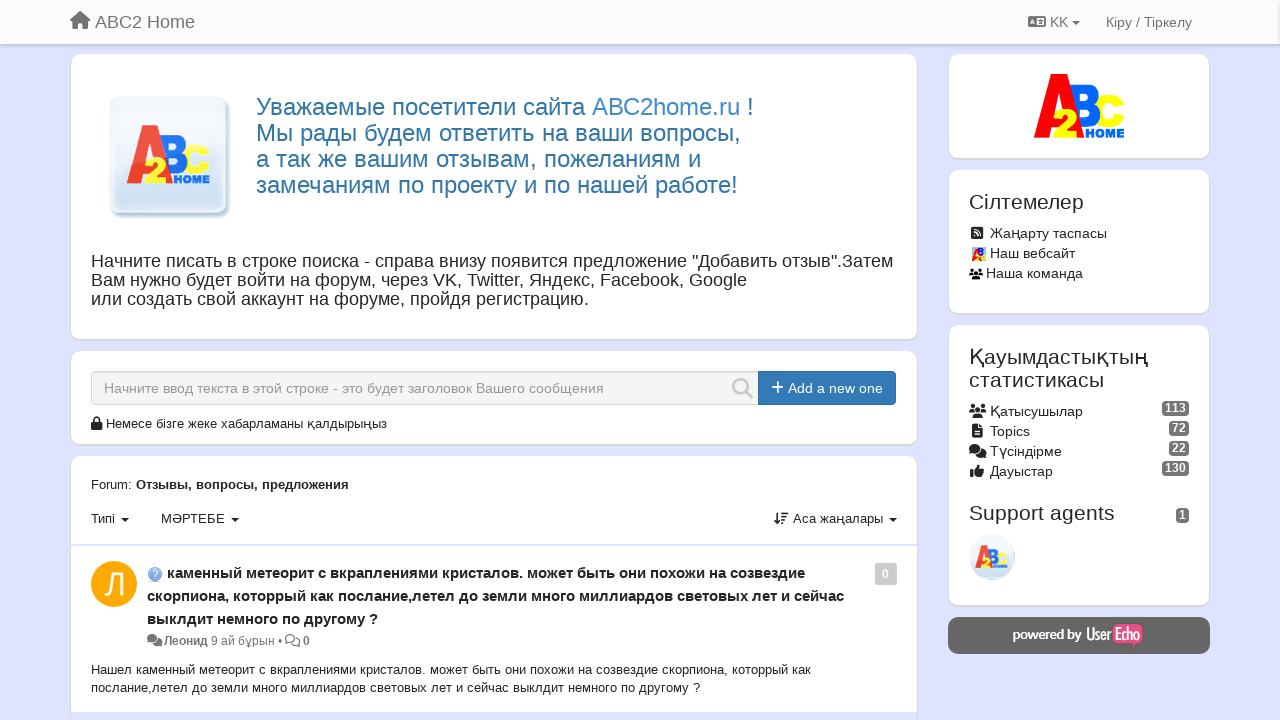

--- FILE ---
content_type: text/html; charset=utf-8
request_url: https://abc2home.userecho.com/communities/1-otzyivyi-voprosyi-predlozheniya?lang=kk
body_size: 17084
content:
<!DOCTYPE html>
<html lang="kk" dir="ltr">
  <head>
    <meta charset="utf-8">
    <meta http-equiv="X-UA-Compatible" content="IE=edge">

    
    <meta name="viewport" content="width=device-width, initial-scale=1.0" />    

    <meta name="description" content="
  
">
    <meta name="author" content="">
    <meta name="apple-mobile-web-app-capable" content="yes">

    <title>
  Отзывы, вопросы, предложения / ABC2 Home
</title>
    
  
  <meta name="title" content="Отзывы, вопросы, предложения / ABC2 Home" />
  


    

    

    
    <link rel="apple-touch-icon" href="https://abc2home.userecho.com/s/attachments/1114/0/0/project_logo_2RyBqek.png">
    

    


<script>
var initqueue = [];
var interface_mode = '';
var _uls_ls=(new Date()).getTime();
if (typeof __subfolder == 'undefined') var __subfolder='';

var _ue_globals=[];
_ue_globals['is_staff'] = false;
_ue_globals['lang_code'] = 'kk';
_ue_globals['lang_direction'] = 'ltr';
_ue_globals['datepicker_lang_code'] = 'kk';
_ue_globals['max_image_upload_size'] = 5242880;
_ue_globals['max_file_upload_size'] = 20971520;



_ue_globals['redactor_file_upload'] = false;

_ue_globals['redactor_ueactions'] = false;
_ue_globals['redactor_ue_ai'] = false;





function _checkYT(img){
	if(img.naturalHeight <= 90){
		var path = img.src;
		var altpath = path.replace('/maxresdefault.webp','/hqdefault.jpg').replace('/vi_webp/','/vi/');
		if (altpath != path){
			img.src = altpath;
		}
	}
}
</script>





    
    
    

    
    

    <link rel="stylesheet" href="/s/compress/css/output.cde6be6cd88e.css" type="text/css">

    

    <!-- HTML5 shim and Respond.js IE8 support of HTML5 elements and media queries -->
    <!--[if lt IE 9]>
      <script src="https://oss.maxcdn.com/libs/html5shiv/3.7.0/html5shiv.js"></script>
      <script src="https://oss.maxcdn.com/libs/respond.js/1.4.2/respond.min.js"></script>
    <![endif]-->

    



<style>

body {




}

/* Dashboard background color */



body {background-color: #DEE3FF;}

.module.module-topiclist .module-body {
  background-color: #DEE3FF;
}

/* Modules background color */
.panel {
background-color: #ffffff;
}

.ue_project_item {
background-color: #ffffff;
}

.module .module-body {
background-color: #ffffff;
}

.ue-content {
background-color: #ffffff;
}

.modal-content {
background-color: #ffffff;
}

.module-nav {
background-color: #ffffff;
}

.module-search .results-pane, .result-info {
background-color: #ffffff;
}

.module-topiclist .topic-item {
    background-color: #ffffff;
}

.module-topiclist .top-section {
    background-color: #ffffff;
    }

.module-topiclist .bottom-section {
    background-color: #ffffff;
    }

.navbar-nav .open .dropdown-menu {
    background-color: #ffffff;
}

.popover-title {
background-color: #f5f5f5;
}

.module-topiclist .tabbed ul.nav-pills, .module-topiclist .tabbed ul#tabs li.active a{
    background-color: #ffffff;
    color:#262626;
}


.dropdown-menu>li>a:hover, .btn-canned-response-dropdown .dropdown-menu>li>div.topic-item:hover {
 background-color: #ffffff;
}

/* Modules border color */

.panel-default {
border-color: #d8d8d8;
}

.ue-content table td {
border-color: #d8d8d8;
}

.ue-content table thead td {
    border-bottom: 3px solid #d8d8d8 !important;
}

.ue-content a.i_item_file:before{
    color: rgba(38,38,38,0.5) !important;
}

.module .module-body {
	border-color: #d8d8d8
}

.module {
    border-color: #d8d8d8
}

.form-control {
	border-color: #d8d8d8
}

.redactor-layer {
border-color: #d8d8d8
}

.admin-post-features {
border-bottom: 1px solid #d8d8d8;
}

.modal-header {
border-bottom: 1px solid #d8d8d8;
}

.modal-footer {
border-top: 1px solid #d8d8d8;
}

/*
.topic-solution {
border-color: #d8d8d8;
}
*/

/* Modules lighter color */



.bs-callout-info {
background-color: #f5f5f5;
}


.module-team h3 {
border-bottom: solid 1px #f5f5f5;
}

.comment-private {
background-color: #f5f5f5;
}

.comment-private .ue-content {
background-color: #f5f5f5;
}


.popover-content {
background-color: #ffffff;
}

.ue_project_item > div:first-child {
background-color: #f5f5f5;
}


.table-striped>tbody>tr:nth-child(odd)>td, .table-striped>tbody>tr:nth-child(odd)>th {
background-color: #f5f5f5;
}

.module .module-body .well {
background-color: #f5f5f5;
border-color:#d8d8d8;
}

.pagination>li>a, .pagination>li>span {
background-color: #f5f5f5;
border-color:#d8d8d8;
color:#262626;
}

.nav>li>a:hover, .nav>li>a:focus {
background-color: #f5f5f5;
}

.dropdown-menu {
background-color: #f5f5f5;
}

.dropdown-menu>li>a, .dropdown-menu>li>a:hover {
color:#262626;
}

.nav .open>a, .nav .open>a:hover, .nav .open>a:focus {
background-color: #f5f5f5;
}

.form-control {
background-color: #f5f5f5;
}

.form-control[disabled], .form-control[readonly], fieldset[disabled] .form-control{
background-color: #f5f5f5;
}

.editor-simulator {
  background: #f5f5f5;
  border: 1px solid #d8d8d8;
}

.redactor-layer {
    background-color: #f5f5f5;
}

/*
.redactor-box.redactor-styles-on {
  background-color: #ffffff;
}
*/
/*
body .redactor-box .ue-editor {
  background-color: #ffffff;
}*/
/*
.topic-solution {
background-color: #f5f5f5;
}
*/

/* Badge color */
.badge {
background-color: #
}

/* Font color */
.module-team .staff .username a {
    color:#262626;
}

.module-team .item-username a {
    color:#262626;
}

.ue_project_stats {
    color:#262626;
}


body, .module a,.widget .close  {
	color:#262626;
}

.user-mini-profile a {
    color:#262626;
}


.redactor-dropdown a {
    color: black;
}

.topic-header, .topic-item .topic-header a{
    color:#262626;
}


.form-control, .close {
    color:#262626;
}

.module-topiclist .topic-item:hover {
border-left: solid 4px rgba(38,38,38,0.5);
border-right: solid 4px rgba(38,38,38,0.5);
}


.comment-item:hover {
/*border-left: solid 4px rgba(38,38,38,0.5);
border-right: solid 4px rgba(38,38,38,0.5);
*/

background-color: rgba(245,245,245,0.8);
}

.frontend .navbar-fixed-top .dropdown-menu a {
    color:#262626;
}

/* Light font color */
.module-team .staff .title {
color: #7A7A7A;
}

.module-team .item-rating {
color: #7A7A7A;
}

/* Links color */
a {
color: #428bca;
}

.ue-content a {
color: #428bca;
}
.ue-content blockquote{
color:#262626;
}
.ue-content pre {
color:#262626;
background-color: #f5f5f5;
border-color: #d8d8d8;
word-break: keep-all;
}

.module-stats-topics h4 {
color: #428bca;
}

/* Navigation bar background color */
.frontend .navbar-fixed-top {
background-color: #fbfbfb;
}

.frontend .navbar-fixed-top .btn-default {
background-color: #fbfbfb;
}

.frontend .navbar {
border-color:#7F7F7F;
}

.frontend .navbar .nav>li>a:hover, .nav>li>a:focus {
background-color: #fbfbfb;
}

.frontend .navbar-fixed-top .nav .open>a,.frontend .navbar-fixed-top .nav .open>a:hover,.frontend .navbar-fixed-top .nav .open>a:focus {
background-color: #fbfbfb;
}

/* Navigation bar text color */
.frontend .navbar-fixed-top a, .frontend .navbar .nav > li > a {
color: #737373;
}

/* input group addons */
.input-group-addon {
background-color: #f5f5f5;
color: #262626;
border-color: #d8d8d8;
}

/*
.powered-by-ue-visibility .module-body {
background-color: #f5f5f5;
}
*/

.module-topiclist .topic-item.new-for-user,
.module-topiclist .topic-item.new-for-user .ue-content {
    background-color: #F2F5A9;
}




.module-categories ul > li.selected, .module-forums ul > li.selected, .module-user-profile-menu ul > li.selected{
background-color: rgba(245,245,245,0.8);
}














.powered-by-ue-visibility,
body .module.powered-by-ue-visibility,
body .module.powered-by-ue-visibility .module-body,
body .module.powered-by-ue-visibility .module-body a,
body .module.powered-by-ue-visibility .module-body a img{
    display: block !important;
    visibility: visible !important;
}
body .module.powered-by-ue-visibility .module-body a img{
    margin:auto;
}


.module .module-body {
border-radius: 10px;
}

.module {
border:0 !important;
}

.module.module-topiclist .module-body {
border-radius: 10px;
overflow: hidden;
}
</style>


    <link rel="shortcut icon" href="/s/images/favicon.ico" />



    
  </head>

<body class="frontend theme-default 
  dashboard layout-right-sidebar view-dashboard
" 
  data-forum-id='1'
>







    <div class="navbar navbar-fixed-top" role="navigation">
      <div class="container">

        


        <div class="navbar-header">
          <a class="navbar-brand" href="/"><i class="fas fa-home"></i><span class="hidden-sm placeholder"> ABC2 Home</span></a>
        </div>

        <div class="collapse2 navbar-collapse2">
          <ul class="nav navbar-nav hidden-xs">
            
              
              
              
              
              
            

            

            
          </ul>


        
        <button type="button" class="btn btn-default pull-right nav-button visible-xs offcanvas-toggle" data-toggle="offcanvas" aria-label="Menu"><i class="fas fa-bars"></i></button>
        
        
        <ul class="nav nav-right hidden-xs">
          



  
  <li class="dropdown light only-icon language-selector">
    <a class="dropdown-toggle btn btn-default" data-toggle="dropdown" href="#">
      <i class="fas fa-language hidden-xs"></i> KK <b class="caret"></b>
    </a>
    <ul class="dropdown-menu pull-right">
      
        <li dir="ltr" onclick="$(this).find('a').click();"><a href="/communities/1-otzyivyi-voprosyi-predlozheniya?lang=en">English (EN)</a></li>
      
        <li dir="ltr" onclick="$(this).find('a').click();"><a href="/communities/1-otzyivyi-voprosyi-predlozheniya?lang=ru">Русский (RU)</a></li>
      
        <li dir="ltr" onclick="$(this).find('a').click();"><a href="/communities/1-otzyivyi-voprosyi-predlozheniya?lang=es">Español (ES)</a></li>
      
        <li dir="ltr" onclick="$(this).find('a').click();"><a href="/communities/1-otzyivyi-voprosyi-predlozheniya?lang=fr">Français (FR)</a></li>
      
        <li dir="ltr" onclick="$(this).find('a').click();"><a href="/communities/1-otzyivyi-voprosyi-predlozheniya?lang=de">Deutsch (DE)</a></li>
      
        <li dir="ltr" onclick="$(this).find('a').click();"><a href="/communities/1-otzyivyi-voprosyi-predlozheniya?lang=nl">Nederlands (NL)</a></li>
      
        <li dir="ltr" onclick="$(this).find('a').click();"><a href="/communities/1-otzyivyi-voprosyi-predlozheniya?lang=is">Íslenska (IS)</a></li>
      
        <li dir="ltr" onclick="$(this).find('a').click();"><a href="/communities/1-otzyivyi-voprosyi-predlozheniya?lang=et">Eesti (ET)</a></li>
      
        <li dir="ltr" onclick="$(this).find('a').click();"><a href="/communities/1-otzyivyi-voprosyi-predlozheniya?lang=kk">Қазақша (KK)</a></li>
      
        <li dir="ltr" onclick="$(this).find('a').click();"><a href="/communities/1-otzyivyi-voprosyi-predlozheniya?lang=uk">‪Українська‬ (UK)</a></li>
      
        <li dir="ltr" onclick="$(this).find('a').click();"><a href="/communities/1-otzyivyi-voprosyi-predlozheniya?lang=da">Dansk (DA)</a></li>
      
        <li dir="ltr" onclick="$(this).find('a').click();"><a href="/communities/1-otzyivyi-voprosyi-predlozheniya?lang=ca">Català (CA)</a></li>
      
        <li dir="ltr" onclick="$(this).find('a').click();"><a href="/communities/1-otzyivyi-voprosyi-predlozheniya?lang=pl">Polski (PL)</a></li>
      
    </ul>
  </li>




  
    <li class="link-signin"><a href="#" class="btn btn-default" onclick="showSigninPanel();return false;" aria-label="Кіру / Tiркелу"><span class="visible-xs visible-sm"><i style="padding-left: 3px;padding-right: 3px;" class="fas fa-sign-in-alt"></i></span><span class="hidden-xs hidden-sm">Кіру / Tiркелу</span></a></li>
  




<script>
function extractFullDomain(url){
	var location_array = url.split('/');
	var domain = "";
	for (i = 0; i < 3; i++) { 
    	domain += location_array[i];
    	if (i < 2) {
    		domain += "/";
    	}
	}
	return domain;
}
function showSigninPanel(locResult){
	
		params='';if (locResult) params = '?local_result='+escape(locResult);
		
		ue_modal({'src':'/dialog/signin/'+params, 'max-width':'500px', callback: function () {ueTriggerEvent(window, 'uesigninpopuploaded');}});
	
}



</script>


         </ul>
         


        </div><!-- /.nav-collapse -->


      </div><!-- /.container -->
    </div><!-- /.navbar -->

<div class="navbar-offcanvas">
<button class="btn btn-default back-button" data-toggle="offcanvas" aria-label="Menu"><i class="fas fa-chevron-right"></i></button>

<ul class="nav user-menu">
  



  
  <li class="dropdown light only-icon language-selector">
    <a class="dropdown-toggle btn btn-default" data-toggle="dropdown" href="#">
      <i class="fas fa-language hidden-xs"></i> KK <b class="caret"></b>
    </a>
    <ul class="dropdown-menu pull-right">
      
        <li dir="ltr" onclick="$(this).find('a').click();"><a href="/communities/1-otzyivyi-voprosyi-predlozheniya?lang=en">English (EN)</a></li>
      
        <li dir="ltr" onclick="$(this).find('a').click();"><a href="/communities/1-otzyivyi-voprosyi-predlozheniya?lang=ru">Русский (RU)</a></li>
      
        <li dir="ltr" onclick="$(this).find('a').click();"><a href="/communities/1-otzyivyi-voprosyi-predlozheniya?lang=es">Español (ES)</a></li>
      
        <li dir="ltr" onclick="$(this).find('a').click();"><a href="/communities/1-otzyivyi-voprosyi-predlozheniya?lang=fr">Français (FR)</a></li>
      
        <li dir="ltr" onclick="$(this).find('a').click();"><a href="/communities/1-otzyivyi-voprosyi-predlozheniya?lang=de">Deutsch (DE)</a></li>
      
        <li dir="ltr" onclick="$(this).find('a').click();"><a href="/communities/1-otzyivyi-voprosyi-predlozheniya?lang=nl">Nederlands (NL)</a></li>
      
        <li dir="ltr" onclick="$(this).find('a').click();"><a href="/communities/1-otzyivyi-voprosyi-predlozheniya?lang=is">Íslenska (IS)</a></li>
      
        <li dir="ltr" onclick="$(this).find('a').click();"><a href="/communities/1-otzyivyi-voprosyi-predlozheniya?lang=et">Eesti (ET)</a></li>
      
        <li dir="ltr" onclick="$(this).find('a').click();"><a href="/communities/1-otzyivyi-voprosyi-predlozheniya?lang=kk">Қазақша (KK)</a></li>
      
        <li dir="ltr" onclick="$(this).find('a').click();"><a href="/communities/1-otzyivyi-voprosyi-predlozheniya?lang=uk">‪Українська‬ (UK)</a></li>
      
        <li dir="ltr" onclick="$(this).find('a').click();"><a href="/communities/1-otzyivyi-voprosyi-predlozheniya?lang=da">Dansk (DA)</a></li>
      
        <li dir="ltr" onclick="$(this).find('a').click();"><a href="/communities/1-otzyivyi-voprosyi-predlozheniya?lang=ca">Català (CA)</a></li>
      
        <li dir="ltr" onclick="$(this).find('a').click();"><a href="/communities/1-otzyivyi-voprosyi-predlozheniya?lang=pl">Polski (PL)</a></li>
      
    </ul>
  </li>




  
    <li class="link-signin"><a href="#" class="btn btn-default" onclick="showSigninPanel();return false;" aria-label="Кіру / Tiркелу"><span class="visible-xs visible-sm"><i style="padding-left: 3px;padding-right: 3px;" class="fas fa-sign-in-alt"></i></span><span class="hidden-xs hidden-sm">Кіру / Tiркелу</span></a></li>
  




<script>
function extractFullDomain(url){
	var location_array = url.split('/');
	var domain = "";
	for (i = 0; i < 3; i++) { 
    	domain += location_array[i];
    	if (i < 2) {
    		domain += "/";
    	}
	}
	return domain;
}
function showSigninPanel(locResult){
	
		params='';if (locResult) params = '?local_result='+escape(locResult);
		
		ue_modal({'src':'/dialog/signin/'+params, 'max-width':'500px', callback: function () {ueTriggerEvent(window, 'uesigninpopuploaded');}});
	
}



</script>


</ul>

</div>





<div id="wrap">

    <div class="container">
      

      
      <div id="content-wrapper" class="row row-offcanvas row-offcanvas-right">




        <!-- main -->
        <div class="main-content col-xs-12 col-sm-8 col-md-9">
          <div class="row">
            
  
    


   <div id="module_19" class="module 
  module-text
" >
       	
        <div class="module-body">
       	
  <div class="ue-content"><div style="color:#3377AA;">
	<p><a href="http://www.abc2home.ru/"><img src="https://abc2home.userecho.ru/s/attachments/1114/1/1/4a1ca01145bae49271a0b9bba1ce29b4.png" alt="ABC2Home" title="Сайт ABC2Home" style="float: left; width: 125px; margin: 0px 25px 10px 15px;"></a></p>
	<h3 style="color:#3377AA; font-size:24px;">Уважаемые посетители сайта <a href="http://www.abc2home.ru/" target="_blank">АВС2home.ru</a> !<br>
	Мы рады будем ответить на ваши вопросы,
	<br>
	а так же вашим отзывам, пожеланиям и
	<br>
	замечаниям по проекту и по нашей работе! 
	</h3>
	<h3 style="color:#FF3355; font-size:22px;">	<br>
	</h3>
</div>
<h4>Начните писать в строке поиска - справа внизу появится предложение "Добавить отзыв".Затем Вам нужно будет войти на форум, через VK, Twitter, Яндекс, Facebook, Google <br>
или создать свой аккаунт на форуме, пройдя регистрацию.
</h4></div>

       	</div>
        
   </div>






  
    


   <div id="module_18" class="module module-search" >
       	
        <div class="module-body">
       	
<div class="row">





  <div class="col-sm-12">
    
      <div class="input-group">
    
      <div style="display:none"><input type="hidden" name="csrfmiddlewaretoken" value="SzsdYshfUtYsOqK54ZD3kyPveoxRt1sopLlS4NeYLsoJ9tn2ldY8VZGeNWhwISvC"></div>
      <input id="search" type="text" class="form-control input-search" data-action='search-topic' placeholder="Начните ввод текста в этой строке - это будет заголовок Вашего сообщения " maxlength="255">
      <i data-action-default='' data-action-refresh='' data-action-cancel='cancel-search-topic' data-class-default="fas fa-search" data-class-cancel="fas fa-times-circle pointer" data-class-refresh='fas fa-sync fa-spin' id="input-inline-button"></i>
    
      <span class="input-group-btn">
            <button id="add-topic-button" class="btn btn-primary" data-action='new-topic'><i class="fas fa-plus"></i><span class="hidden-xs hidden-sidebar"> Add a new one</span></button>
      </span>
    
      </div>

  </div>

    
    <div class="col-sm-12 private-message-container">
    <div id="private-message"><i class="fas fa-lock"></i> <a href="#" onclick="showLeaveTopicPopup('2');">Немесе бізге жеке хабарламаны қалдырыңыз</a></div>
    </div>
    


</div>


              <div class="row">
                <div class="col-xs-12">
                  <div class="results-pane">

                  
                  <div class="well after-search-text">При этом внизу из поиска могут появиться записи подобные вашей</div>
                  

                  <div class="result-none">
                       No similar topics found.
                  </div>

                  <div class="result-info">
                    <div class="col-xs-12">
                    
                    </div>

                      <ul class="nav nav-tabs">
                        <li class="active"><a><span id="id_topics_count" class="badge">0</span> similar topics found. Vote for them.</a></li>
                      </ul>
                  </div>


                  <div class="results">

                  </div>
                  </div>
                  </div>
              </div>

<script>
initqueue.push(function() {
  try {
    setSearchStatusButton('module_18', "default");
  }
  catch(err) {
    // IE8?
  }
});

if (typeof __m_settings == 'undefined') var __m_settings=[];

__m_settings['module_18'] = []
__m_settings['module_18']['forum_id'] = 1;
__m_settings['module_18']['topic_limit'] = 10;
__m_settings['module_18']['view'] = 'Dashboard';
__m_settings['module_18']['category_id'] = 0;
// name of category for GoogleAnalytics
__m_settings['module_18']['search_path'] = 'Отзывы,  вопросы, предложения';

__m_settings['module_18']['lastSearch'] = "";
__m_settings['module_18']['searching'] = 0;
__m_settings['module_18']['backdrop'] = true;
__m_settings['module_18']['save_page_hash'] = true;
</script>


       	</div>
        
   </div>






  
    


   <div id="module_17" class="module module-topiclist" >
       	
        <div class="module-body">
       	

<div class="top-section">

<div id="mask_loading_module_17" class="m_loading_mask"><i class="fas fa-sync fa-spin fa-2x"></i></div>


<ol class="breadcrumb">

  <li>Forum: <b><a href="/communities/1-otzyivyi-voprosyi-predlozheniya">Отзывы,  вопросы, предложения</a></b></li>

</ol>






<!-- header -->




<!-- by type - TABS -->

<!-- filters -->
<ul class="nav nav-pills">

  <!-- by type - COMBOBOX -->
  
  

  <li id="filter-topictype" class="dropdown" data-toggle="tooltip" title="Filter topics by type">

  <a class="dropdown-toggle filter-topictype" href="#" data-toggle="dropdown">
      <span class="filter-name">Типі</span> <span class="badge" style="display:none">0</span> <b class="caret"></b>
  </a>

  <ul class="dropdown-menu dropdown-menu-withbadges">

    
    
<li onclick="mtopiclistChangeTopicType(&#x27;module_17&#x27;,0);"><a style="padding-left:20px;white-space:nowrap;"><table style="width:100%;"><tr><td>Барлығы</td><td style="text-align:right;"><span class="badge">59</span></td></tr></table></a></li>
    

    
    
    
    
<li onclick="mtopiclistChangeTopicType(&#x27;module_17&#x27;,1);"><a style="padding-left:20px;white-space:nowrap;"><table style="width:100%;"><tr><td>Идеялар</td><td style="text-align:right;"><span class="badge">9</span></td></tr></table></a></li>
    
    
    
    
    
    
<li onclick="mtopiclistChangeTopicType(&#x27;module_17&#x27;,2);"><a style="padding-left:20px;white-space:nowrap;"><table style="width:100%;"><tr><td>Сұрақтар</td><td style="text-align:right;"><span class="badge">5</span></td></tr></table></a></li>
    
    
    
    
    
    
<li onclick="mtopiclistChangeTopicType(&#x27;module_17&#x27;,3);"><a style="padding-left:20px;white-space:nowrap;"><table style="width:100%;"><tr><td>Қателер</td><td style="text-align:right;"></td></tr></table></a></li>
    
    
    
    
    
    
<li onclick="mtopiclistChangeTopicType(&#x27;module_17&#x27;,4);"><a style="padding-left:20px;white-space:nowrap;"><table style="width:100%;"><tr><td>Praises</td><td style="text-align:right;"><span class="badge">25</span></td></tr></table></a></li>
    
    
    
    
    
    
<li onclick="mtopiclistChangeTopicType(&#x27;module_17&#x27;,5);"><a style="padding-left:20px;white-space:nowrap;"><table style="width:100%;"><tr><td>Жаңалықтар</td><td style="text-align:right;"><span class="badge">20</span></td></tr></table></a></li>
    
    
    
  </ul>
  </li>
  
  

  <!-- by status -->
  
  <li id="filter-topicstatus" class="dropdown" data-toggle="tooltip" title="Filter topics by status">
    <a class="dropdown-toggle filter-topicstatus" data-toggle="dropdown" href="#" onclick="mtopiclistShowTopicFilter('module_17',this); return false;">
      <span class="filter-name">МӘРТЕБЕ</span> <span class="badge" style="display:none">0</span> <b class="caret"></b>
    </a>
    <ul class="dropdown-menu dropdown-menu-withbadges"></ul>
  </li>
  

  <!-- by tag -->
  


  <!-- by assignee-->
     <li class="filter_user_tag active" style="display:none;"><a><img style="width:19px;height:19px" class="avatar"/> <span id="user_filter_text" class="hidden-xs"></span> <span class="close" href="#" style="padding-right:0px;padding-left:10px;margin-top:0px" onclick="mtopiclistDeactivateUserFilter('module_17');return false;">×</span></a></li>


  <!-- sorting -->
  
    <li id="dropdown-sort" class="dropdown pull-right" data-toggle="tooltip" title="Select sorting mode for topics">
    <a class="dropdown-toggle"
       href="#" data-toggle="dropdown">
        <i class="fas fa-sort-amount-down"></i> <span class="badge2" id="order_text">Аса жаңалары</span> <b class="caret"></b>
      </a>

    <ul class="dropdown-menu pull-right">
        
        <li onclick="mtopiclistChangeTopicOrder('module_17','top');"><a href="#">Рейтинг бойынша ең үздіктер</a></li>
        
        <li onclick="mtopiclistChangeTopicOrder('module_17','updated');"><a href="#">Жаңа өзгерістермен</a></li>
        <li onclick="mtopiclistChangeTopicOrder('module_17','newest');"><a href="#">Аса жаңалары</a></li>
        <li onclick="mtopiclistChangeTopicOrder('module_17','comments');"><a href="#">Көбірек түсіндірме жасалатындар</a></li>
        
        <li class="divider"></li>
        <li onclick="mtopiclistChangeTopicOrder('module_17','upvotes');"><a href="#">"Ия" дауыстарымен</a></li>
        <li onclick="mtopiclistChangeTopicOrder('module_17','downvotes');"><a href="#">"Қарсы" дауыстарымен</a></li>
        <li onclick="mtopiclistChangeTopicOrder('module_17','popular');"><a href="#">Ең танымладары</a></li>
        
        
    </ul>
    </li>
  


</ul>

<!-- /filters -->



<div id="no_topic" style="display:none">
    
		No topics
    
</div>

</div>

<div class="topiclist-topics">
	

  







<!-- Topic item -->
<div id="topic-137" data-topic-mode="full-list" data-topic-id="137" data-forum-id="1" class="topic-item topic-item-full-list">

<div >






<div class="topic-avatar">
<img class="avatar ajax-popover clickable" onclick="window.open('/users/104-leonid/topics/')" style="height:46px;width:46px;background-color:#FFAA00;" src="https://cdn.userecho.com/characters/1051.png?1" data-popover-class="mini-profile" data-popover-object-id="104" data-popover-url="/dialog/user/104/mini-profile/" alt=""/>

</div>







<div class="topic-votes pull-right">
        <span data-action="vote-topic" data-toggle="tooltip" title="0 дауыс. Click to vote!"  class="label label default label-light">0</span>
</div>








    
    
    <div class="topic-status topic-status-1">
        
        
        <span class="label label-sm" style="background-color:#999999"></span>
        
        
    </div>
    
    
    
        
    

    


    <ul class="topic-actions" data-topic-id="137">
        
            
        
    </ul>
    

    

    


    
        
    <h3 class="topic-header">
        
            
            <span class="topic-type-image" title="Сұрақтар">

	
		
		
		
			<img src="/s/cache/3a/5d/3a5da5cdb77088f098b9fac23f7685f4.png" width="16" height="16" alt="" style="width:16px;height:16px;"/>
		
		
	


              
            </span>
            
            <a href='/communities/1/topics/137-kamennyij-meteorit-s-vkrapleniyami-kristalov-mozhet-byit-oni-pohozhi-na-sozvezdie-skorpiona' target='_self'>каменный метеорит с вкраплениями кристалов. может быть они похожи на созвездие скорпиона, которрый как послание,летел до земли много миллиардов световых лет и сейчас выклдит немного по другому ?</a>
        
    </h3>
    


    
    <div class="topic-details">
        <i class="fa-fw fas fa-comments icon-source" title="via Forum" data-html="true" rel="tooltip"></i><a class="ajax-popover" href="/users/104-leonid/topics/" data-popover-class="mini-profile" data-popover-object-id="104" data-popover-url="/dialog/user/104/mini-profile/">Леонид</a> <span class="date-created" data-toggle="tooltip" title="Мамыр 8, 2025, 5:09 Т.Қ.">9 ай бұрын</span>


        
        •
        
            
        

        <span class="topic-comment-count">
            <i class="far fa-comments"></i> <a href='/communities/1/topics/137-kamennyij-meteorit-s-vkrapleniyami-kristalov-mozhet-byit-oni-pohozhi-na-sozvezdie-skorpiona' target='_self'>0</a>
        </span>

        <span id="fb137performer"></span>

        

        

    </div>
    


    


    
	<div class="topic-text ue-content"><div><p>Нашел каменный метеорит с вкраплениями кристалов. может быть они похожи на созвездие скорпиона, которрый как послание,летел до земли много миллиардов световых лет и сейчас выклдит немного по другому ?</p></div><div class="gradientback"></div></div>

	

	

    

    

	


	

	<!-- voting & follow -->
	
    


  <!-- voting & follow -->
  <div class="actions-bar">
  <div style="display:none"><input type="hidden" name="csrfmiddlewaretoken" value="PwCEeIpeO85fWQlnHivRwCsDSpGm3ThUmIvjk3mXF7vwhTYkYwQW73jmrXq1iKk8"></div>
  
    <span class="vote-text hidden-xs">Vote</span>

    

      

        <button data-action="vote" data-toggle="tooltip" title="+1 this topic" data-vote-value="1" data-loading-text="<i class='fas fa-sync fa-spin'></i>" class="btn btn-default"><i class="fas fa-thumbs-up"></i> <span>0</span></button>

      

    
      

        <button data-action="vote" data-toggle="tooltip" title="-1 this topic" data-vote-value="-1" data-loading-text="<i class='fas fa-sync fa-spin'></i>" class="btn btn-default"><i class="fas fa-thumbs-down"></i> <span>0</span></button>
      
          
    
    
    
    <button data-action="vote" data-toggle="tooltip" title="Remove your vote from this topic" data-loading-text="<i class='fas fa-sync fa-spin'></i>" class="btn btn-default" style="font-weight:normal;display:none" data-vote-value="0">Болдырмау</button>

    
  
  


  <button  data-click-to-init="true" class="btn btn-default pull-right btn-follow" data-toggle="tooltip" data-follow-text="Follow" data-following-text="Following" title="When somebody makes an update here, you will get an email with the details" data-loading-text="<i class='fas fa-sync fa-spin'></i>" data-object-type="topic" data-object-id="137" data-action="follow"><i class="fas fa-envelope"></i> <span>Follow</span></button>

  </div>
    


    <!-- voting for kb -->
    

    </div>


    
    
    
    
    

    

</div>



  

  







<!-- Topic item -->
<div id="topic-135" data-topic-mode="full-list" data-topic-id="135" data-forum-id="1" class="topic-item topic-item-full-list">

<div >






<div class="topic-avatar">
<img class="avatar ajax-popover clickable" onclick="window.open('/users/102-oltas/topics/')" style="height:46px;width:46px;background-color:#03899C;" src="https://cdn.userecho.com/characters/111.png?1" data-popover-class="mini-profile" data-popover-object-id="102" data-popover-url="/dialog/user/102/mini-profile/" alt=""/>

</div>







<div class="topic-votes pull-right">
        <span data-action="vote-topic" data-toggle="tooltip" title="0 дауыс. Click to vote!"  class="label label default label-light">0</span>
</div>








    
    
    <div class="topic-status topic-status-2">
        
        
        <span class="label label-sm" style="background-color:#D1A712">Under review</span>
        
        
    </div>
    
    
    
        
    

    


    <ul class="topic-actions" data-topic-id="135">
        
            
        
    </ul>
    

    

    


    
        
    <h3 class="topic-header">
        
            
            <span class="topic-type-image" title="Идеялар">

	
		
		
		
			<img src="/s/cache/33/a2/33a247611ce2e695282d435d1b0b9b08.png" width="16" height="16" alt="" style="width:16px;height:16px;"/>
		
		
	


              
            </span>
            
            <a href='/communities/1/topics/135-dlya-rabotyi-vidzheta-nuzhen-protokol-https-brauzeryi-ne-gruzyat-kartinku-po-http' target='_self'>Для работы виджета нужен протокол https - браузеры не грузят картинку по http</a>
        
    </h3>
    


    
    <div class="topic-details">
        <i class="fa-fw fas fa-comments icon-source" title="via Forum" data-html="true" rel="tooltip"></i><a class="ajax-popover" href="/users/102-oltas/topics/" data-popover-class="mini-profile" data-popover-object-id="102" data-popover-url="/dialog/user/102/mini-profile/">oltas</a> <span class="date-created" data-toggle="tooltip" title="Қаң. 10, 2025, 8:52 Т.Қ.">1 year бұрын</span>


        
        •
        
            <span class="topic-updated-info"> updated by <a class="ajax-popover" href="/users/1-sergey-ov/topics/" data-popover-class="mini-profile" data-popover-object-id="1" data-popover-url="/dialog/user/1/mini-profile/">Sergey Ov</a> <span class="date-updated" data-toggle="tooltip" title="Сәуір 18, 2025, 8:23 Т.Қ.">9 ай бұрын</span> • </span>
        

        <span class="topic-comment-count">
            <i class="far fa-comments"></i> <a href='/communities/1/topics/135-dlya-rabotyi-vidzheta-nuzhen-protokol-https-brauzeryi-ne-gruzyat-kartinku-po-http' target='_self'>1</a>
        </span>

        <span id="fb135performer"></span>

        

        

    </div>
    


    


    
	<div class="topic-text ue-content"><div><p>Бесплатного сертификата вполне хватило бы</p></div><div class="gradientback"></div></div>

	

	

    

    

	


	

	<!-- voting & follow -->
	
    


  <!-- voting & follow -->
  <div class="actions-bar">
  <div style="display:none"><input type="hidden" name="csrfmiddlewaretoken" value="IIwjeMAzpnqbpy52t3cordrSDSBUvHqtfUpYk7xigmQsKBIZKhxt2EiBcqlzKytH"></div>
  
    <span class="vote-text hidden-xs">Vote</span>

    

      

        <button data-action="vote" data-toggle="tooltip" title="+1 this topic" data-vote-value="1" data-loading-text="<i class='fas fa-sync fa-spin'></i>" class="btn btn-default"><i class="fas fa-thumbs-up"></i> <span>0</span></button>

      

    
      

        <button data-action="vote" data-toggle="tooltip" title="-1 this topic" data-vote-value="-1" data-loading-text="<i class='fas fa-sync fa-spin'></i>" class="btn btn-default"><i class="fas fa-thumbs-down"></i> <span>0</span></button>
      
          
    
    
    
    <button data-action="vote" data-toggle="tooltip" title="Remove your vote from this topic" data-loading-text="<i class='fas fa-sync fa-spin'></i>" class="btn btn-default" style="font-weight:normal;display:none" data-vote-value="0">Болдырмау</button>

    
  
  


  <button  data-click-to-init="true" class="btn btn-default pull-right btn-follow" data-toggle="tooltip" data-follow-text="Follow" data-following-text="Following" title="When somebody makes an update here, you will get an email with the details" data-loading-text="<i class='fas fa-sync fa-spin'></i>" data-object-type="topic" data-object-id="135" data-action="follow"><i class="fas fa-envelope"></i> <span>Follow</span></button>

  </div>
    


    <!-- voting for kb -->
    

    </div>


    
    
    
    
    

    

</div>



  

  







<!-- Topic item -->
<div id="topic-134" data-topic-mode="full-list" data-topic-id="134" data-forum-id="1" class="topic-item topic-item-full-list">

<div >






<div class="topic-avatar">
<img class="avatar ajax-popover clickable" onclick="window.open('/users/101-smirnoff-a-n/topics/')" style="height:46px;width:46px;background-color:#9DBC4A;" src="https://cdn.userecho.com/characters/115.png?1" data-popover-class="mini-profile" data-popover-object-id="101" data-popover-url="/dialog/user/101/mini-profile/" alt=""/>

</div>







<div class="topic-votes pull-right">
        <span data-action="vote-topic" data-toggle="tooltip" title="0 дауыс. Click to vote!"  class="label label default label-light">0</span>
</div>








    
    
    <div class="topic-status topic-status-7">
        
        
        <span class="label label-sm" style="background-color:#D1A712">Under review</span>
        
        
    </div>
    
    
    
        
    

    


    <ul class="topic-actions" data-topic-id="134">
        
            
        
    </ul>
    

    

    


    
        
    <h3 class="topic-header">
        
            
            <span class="topic-type-image" title="Сұрақтар">

	
		
		
		
			<img src="/s/cache/3a/5d/3a5da5cdb77088f098b9fac23f7685f4.png" width="16" height="16" alt="" style="width:16px;height:16px;"/>
		
		
	


              
            </span>
            
            <a href='/communities/1/topics/134-net-novostej' target='_self'>нет новостей</a>
        
    </h3>
    


    
    <div class="topic-details">
        <i class="fa-fw fas fa-comments icon-source" title="via Forum" data-html="true" rel="tooltip"></i><a class="ajax-popover" href="/users/101-smirnoff-a-n/topics/" data-popover-class="mini-profile" data-popover-object-id="101" data-popover-url="/dialog/user/101/mini-profile/">smirnoff_a_n</a> <span class="date-created" data-toggle="tooltip" title="Қаз. 30, 2024, 12:10 Т.Қ.">1 year бұрын</span>


        
        •
        
            <span class="topic-updated-info"> updated by <a class="ajax-popover" href="/users/1-sergey-ov/topics/" data-popover-class="mini-profile" data-popover-object-id="1" data-popover-url="/dialog/user/1/mini-profile/">Sergey Ov</a> <span class="date-updated" data-toggle="tooltip" title="Қар. 27, 2024, 2:52 Т.Қ.">1 year бұрын</span> • </span>
        

        <span class="topic-comment-count">
            <i class="far fa-comments"></i> <a href='/communities/1/topics/134-net-novostej' target='_self'>1</a>
        </span>

        <span id="fb134performer"></span>

        

        

    </div>
    


    


    
	<div class="topic-text ue-content"><div><p>Здравствуйте.</p><p>Давно не вижу обновлений на сайте. Проект заброшен?</p></div><div class="gradientback"></div></div>

	

	

    

    

	


	

	<!-- voting & follow -->
	
    


  <!-- voting & follow -->
  <div class="actions-bar">
  <div style="display:none"><input type="hidden" name="csrfmiddlewaretoken" value="cQpNbB0e0EE3OLV7RdG867RrrIl7lNi8J2ishWXXRD4k9Oy48r1dHyIa0g5MAElm"></div>
  
    <span class="vote-text hidden-xs">Vote</span>

    

      

        <button data-action="vote" data-toggle="tooltip" title="+1 this topic" data-vote-value="1" data-loading-text="<i class='fas fa-sync fa-spin'></i>" class="btn btn-default"><i class="fas fa-thumbs-up"></i> <span>0</span></button>

      

    
      

        <button data-action="vote" data-toggle="tooltip" title="-1 this topic" data-vote-value="-1" data-loading-text="<i class='fas fa-sync fa-spin'></i>" class="btn btn-default"><i class="fas fa-thumbs-down"></i> <span>0</span></button>
      
          
    
    
    
    <button data-action="vote" data-toggle="tooltip" title="Remove your vote from this topic" data-loading-text="<i class='fas fa-sync fa-spin'></i>" class="btn btn-default" style="font-weight:normal;display:none" data-vote-value="0">Болдырмау</button>

    
  
  


  <button  data-click-to-init="true" class="btn btn-default pull-right btn-follow" data-toggle="tooltip" data-follow-text="Follow" data-following-text="Following" title="When somebody makes an update here, you will get an email with the details" data-loading-text="<i class='fas fa-sync fa-spin'></i>" data-object-type="topic" data-object-id="134" data-action="follow"><i class="fas fa-envelope"></i> <span>Follow</span></button>

  </div>
    


    <!-- voting for kb -->
    

    </div>


    
    
    
    
    

    

</div>



  

  







<!-- Topic item -->
<div id="topic-133" data-topic-mode="full-list" data-topic-id="133" data-forum-id="1" class="topic-item topic-item-full-list">

<div >






<div class="topic-avatar">
<img class="avatar ajax-popover clickable" onclick="window.open('/users/1-sergey-ov/topics/')" style="height:46px;width:46px;background-color:#FFFFFF;" src="/s/cache/54/92/5492b8922bc2b37a8754640cedd836d5.png" data-popover-class="mini-profile" data-popover-object-id="1" data-popover-url="/dialog/user/1/mini-profile/" alt=""/>

</div>







<div class="topic-votes pull-right">
        <span data-action="vote-topic" data-toggle="tooltip" title="0 дауыс. Click to vote!"  class="label label default label-light">0</span>
</div>








    
    
    <div class="topic-status topic-status-1">
        
        
        <span class="label label-sm" style="background-color:#999999"></span>
        
        
    </div>
    
    
    
        
    

    


    <ul class="topic-actions" data-topic-id="133">
        
            
        
    </ul>
    

    

    


    
        
    <h3 class="topic-header">
        
            
            <span class="topic-type-image" title="Жаңалықтар">

<i class="fa-fw far fa-file-alt" style="font-size:12px;color:#666666;"></i>


              
            </span>
            
            <a href='/communities/1/topics/133-perenos-vyihodnyih-v-2024' target='_self'>Перенос выходных в 2024</a>
        
    </h3>
    


    
    <div class="topic-details">
        <i class="fa-fw fas fa-comments icon-source" title="via Forum" data-html="true" rel="tooltip"></i><a class="ajax-popover" href="/users/1-sergey-ov/topics/" data-popover-class="mini-profile" data-popover-object-id="1" data-popover-url="/dialog/user/1/mini-profile/">Sergey Ov</a> <span class="date-created" data-toggle="tooltip" title="Қар. 3, 2023, 3:23 Т.Қ.">2 year бұрын</span>


        
        •
        
            <span class="topic-updated-info"> жаңартылды <span class="date-updated" data-toggle="tooltip" title="Қар. 6, 2023, 8:55 Т.Қ.">2 year бұрын</span> • </span>
        

        <span class="topic-comment-count">
            <i class="far fa-comments"></i> <a href='/communities/1/topics/133-perenos-vyihodnyih-v-2024' target='_self'>0</a>
        </span>

        <span id="fb133performer"></span>

        

        

    </div>
    


    


    
	<div class="topic-text ue-content"><div><h4>Опубликована схема переноса выходных в 2024 году:&nbsp;<strong><a href="http://www.abc2home.ru/svadba/calendar_prazdnikov.html#2024">Календарь: Праздничные и выходные дни в 2024 году</a></strong></h4></div><div class="gradientback"></div></div>

	

	

    

    

	


	

	<!-- voting & follow -->
	
    


  <!-- voting & follow -->
  <div class="actions-bar">
  <div style="display:none"><input type="hidden" name="csrfmiddlewaretoken" value="weFZcJkoanJTdtVbT4ROUgwlsj3mAoj23qyEi4h71m9aywy8aicTvHn41RN1Pfmg"></div>
  
    <span class="vote-text hidden-xs">Vote</span>

    

      

        <button data-action="vote" data-toggle="tooltip" title="+1 this topic" data-vote-value="1" data-loading-text="<i class='fas fa-sync fa-spin'></i>" class="btn btn-default"><i class="fas fa-thumbs-up"></i> <span>0</span></button>

      

    
      

        <button data-action="vote" data-toggle="tooltip" title="-1 this topic" data-vote-value="-1" data-loading-text="<i class='fas fa-sync fa-spin'></i>" class="btn btn-default"><i class="fas fa-thumbs-down"></i> <span>0</span></button>
      
          
    
    
    
    <button data-action="vote" data-toggle="tooltip" title="Remove your vote from this topic" data-loading-text="<i class='fas fa-sync fa-spin'></i>" class="btn btn-default" style="font-weight:normal;display:none" data-vote-value="0">Болдырмау</button>

    
  
  


  <button  data-click-to-init="true" class="btn btn-default pull-right btn-follow" data-toggle="tooltip" data-follow-text="Follow" data-following-text="Following" title="When somebody makes an update here, you will get an email with the details" data-loading-text="<i class='fas fa-sync fa-spin'></i>" data-object-type="topic" data-object-id="133" data-action="follow"><i class="fas fa-envelope"></i> <span>Follow</span></button>

  </div>
    


    <!-- voting for kb -->
    

    </div>


    
    
    
    
    

    

</div>



  

  







<!-- Topic item -->
<div id="topic-130" data-topic-mode="full-list" data-topic-id="130" data-forum-id="1" class="topic-item topic-item-full-list">

<div >






<div class="topic-avatar">
<img class="avatar ajax-popover clickable" onclick="window.open('/users/98-bxod15/topics/')" style="height:46px;width:46px;background-color:#6199FF;" src="https://cdn.userecho.com/characters/98.png?1" data-popover-class="mini-profile" data-popover-object-id="98" data-popover-url="/dialog/user/98/mini-profile/" alt=""/>

</div>







<div class="topic-votes pull-right">
        <span data-action="vote-topic" data-toggle="tooltip" title="1 дауыс. Click to vote!"  class="label label-success">+1</span>
</div>








    
    
    <div class="topic-status topic-status-3">
        
        
        <span class="label label-sm" style="background-color:#6779BC">Planned</span>
        
        
    </div>
    
    
    
        
    

    


    <ul class="topic-actions" data-topic-id="130">
        
            
        
    </ul>
    

    

    


    
        
    <h3 class="topic-header">
        
            
            <span class="topic-type-image" title="Идеялар">

	
		
		
		
			<img src="/s/cache/33/a2/33a247611ce2e695282d435d1b0b9b08.png" width="16" height="16" alt="" style="width:16px;height:16px;"/>
		
		
	


              
            </span>
            
            <a href='/communities/1/topics/130-kalendari-oktyabr-noyabr2020-yavnaya-nestyikovkaskorej-vsego-vmesto-noyabrya-razmestili-drugoj' target='_self'>Календари октябрь ноябрь2020 явная нестыковка,скорей всего  вместо ноября разместили другой месяц.</a>
        
    </h3>
    


    
    <div class="topic-details">
        <i class="fa-fw fas fa-comments icon-source" title="via Forum" data-html="true" rel="tooltip"></i><a class="ajax-popover" href="/users/98-bxod15/topics/" data-popover-class="mini-profile" data-popover-object-id="98" data-popover-url="/dialog/user/98/mini-profile/">bxod15</a> <span class="date-created" data-toggle="tooltip" title="Қаз. 19, 2020, 4:35 Т.Қ.">5 year бұрын</span>


        
        •
        
            <span class="topic-updated-info"> updated by <a class="ajax-popover" href="/users/1-sergey-ov/topics/" data-popover-class="mini-profile" data-popover-object-id="1" data-popover-url="/dialog/user/1/mini-profile/">Sergey Ov</a> <span class="date-updated" data-toggle="tooltip" title="Қаз. 21, 2020, 1:27 Т.Қ.">5 year бұрын</span> • </span>
        

        <span class="topic-comment-count">
            <i class="far fa-comments"></i> <a href='/communities/1/topics/130-kalendari-oktyabr-noyabr2020-yavnaya-nestyikovkaskorej-vsego-vmesto-noyabrya-razmestili-drugoj' target='_self'>1</a>
        </span>

        <span id="fb130performer"></span>

        

        

    </div>
    


    


    
	<div class="topic-text ue-content"><div><p>Все в заголовке!</p></div><div class="gradientback"></div></div>

	

	

    

    

	


	

	<!-- voting & follow -->
	
    


  <!-- voting & follow -->
  <div class="actions-bar">
  <div style="display:none"><input type="hidden" name="csrfmiddlewaretoken" value="d0zy2Iy5lhVt8PLHdsOBcSXLhxYfutg4Kcsd83vOcglKtSoEuG9GNjOuQ5IUJkji"></div>
  
    <span class="vote-text hidden-xs">Vote</span>

    

      

        <button data-action="vote" data-toggle="tooltip" title="+1 this topic" data-vote-value="1" data-loading-text="<i class='fas fa-sync fa-spin'></i>" class="btn btn-default"><i class="fas fa-thumbs-up"></i> <span>1</span></button>

      

    
      

        <button data-action="vote" data-toggle="tooltip" title="-1 this topic" data-vote-value="-1" data-loading-text="<i class='fas fa-sync fa-spin'></i>" class="btn btn-default"><i class="fas fa-thumbs-down"></i> <span>0</span></button>
      
          
    
    
    
    <button data-action="vote" data-toggle="tooltip" title="Remove your vote from this topic" data-loading-text="<i class='fas fa-sync fa-spin'></i>" class="btn btn-default" style="font-weight:normal;display:none" data-vote-value="0">Болдырмау</button>

    
  
  


  <button  data-click-to-init="true" class="btn btn-default pull-right btn-follow" data-toggle="tooltip" data-follow-text="Follow" data-following-text="Following" title="When somebody makes an update here, you will get an email with the details" data-loading-text="<i class='fas fa-sync fa-spin'></i>" data-object-type="topic" data-object-id="130" data-action="follow"><i class="fas fa-envelope"></i> <span>Follow</span></button>

  </div>
    


    <!-- voting for kb -->
    

    </div>


    
    
    
     <div class="topic-solution" style="margin-top:10px;">

        <div class="topic-avatar"><img class="avatar ajax-popover clickable" onclick="window.open('/users/1-sergey-ov/topics/')" style="height:46px;width:46px;background-color:#FFFFFF;" src="/s/cache/54/92/5492b8922bc2b37a8754640cedd836d5.png" data-popover-class="mini-profile" data-popover-object-id="1" data-popover-url="/dialog/user/1/mini-profile/" alt=""/>
</div>

        <div class="topic-header">
            <span class="topic-type-image" title="Answer"><i class="fa-fw fas fa-check-circle"></i></span>
            Answer
        </div>
        <div class="topic-details">
            <a class="ajax-popover" href="/users/1-sergey-ov/topics/" data-popover-class="mini-profile" data-popover-object-id="1" data-popover-url="/dialog/user/1/mini-profile/">Sergey Ov</a>
            <span id="updated" data-toggle="tooltip" title="Қаз. 21, 2020, 1:27 Т.Қ."> 5 year бұрын</span>
        </div>

        <div class="topic-text ue-content"><div><p>Спасибо, что "болеете" за сайт!</p><p>Вероятно, Вы смотрели страницу: <strong>Лунный календарь, ноябрь 2019 -</strong><br>страница<strong> Лунный календарь. Ноябрь 2020 будет опубликована только сегодня в конце дня</strong></p></div><div class="gradientback"></div></div>

    </div>
    
    
    

    

</div>



  

  







<!-- Topic item -->
<div id="topic-93" data-topic-mode="full-list" data-topic-id="93" data-forum-id="1" class="topic-item topic-item-full-list">

<div >






<div class="topic-avatar">
<img class="avatar ajax-popover clickable" onclick="window.open('/users/61-elena/topics/')" style="height:46px;width:46px;background-color:#58BC4A;" src="https://cdn.userecho.com/characters/69.png?1" data-popover-class="mini-profile" data-popover-object-id="61" data-popover-url="/dialog/user/61/mini-profile/" alt=""/>

</div>







<div class="topic-votes pull-right">
        <span data-action="vote-topic" data-toggle="tooltip" title="2 дауыс. Click to vote!"  class="label label-success">+2</span>
</div>








    
    
    <div class="topic-status topic-status-4">
        
        
        <span class="label label-sm" style="background-color:#4DAA77">Started</span>
        
        
    </div>
    
    
    
        
    

    


    <ul class="topic-actions" data-topic-id="93">
        
            
        
    </ul>
    

    

    


    
        
    <h3 class="topic-header">
        
            
            <span class="topic-type-image" title="Идеялар">

	
		
		
		
			<img src="/s/cache/33/a2/33a247611ce2e695282d435d1b0b9b08.png" width="16" height="16" alt="" style="width:16px;height:16px;"/>
		
		
	


              
            </span>
            
            <a href='/communities/1/topics/93-zdravstvujte-v-lunnom-kalendare-na-maj-2019-chto-do-polnoluniya-chto-posle-stoit-ubyivayuschaya-luna' target='_self'>Здравствуйте! В лунном календаре на май 2019, что до полнолуния, что после стоит убывающая луна.</a>
        
    </h3>
    


    
    <div class="topic-details">
        <i class="fa-fw fas fa-comments icon-source" title="via Forum" data-html="true" rel="tooltip"></i><a class="ajax-popover" href="/users/61-elena/topics/" data-popover-class="mini-profile" data-popover-object-id="61" data-popover-url="/dialog/user/61/mini-profile/">Elena</a> <span class="date-created" data-toggle="tooltip" title="Сәуір 27, 2019, 10:21 Т.Қ.">7 year бұрын</span>


        
        •
        
            <span class="topic-updated-info"> updated by <a class="ajax-popover" href="/users/1-sergey-ov/topics/" data-popover-class="mini-profile" data-popover-object-id="1" data-popover-url="/dialog/user/1/mini-profile/">Sergey Ov</a> <span class="date-updated" data-toggle="tooltip" title="Сәуір 27, 2019, 11:23 Т.Қ.">7 year бұрын</span> • </span>
        

        <span class="topic-comment-count">
            <i class="far fa-comments"></i> <a href='/communities/1/topics/93-zdravstvujte-v-lunnom-kalendare-na-maj-2019-chto-do-polnoluniya-chto-posle-stoit-ubyivayuschaya-luna' target='_self'>1</a>
        </span>

        <span id="fb93performer"></span>

        

        

    </div>
    


    


    
	<div class="topic-text ue-content"><div></div><div class="gradientback"></div></div>

	

	

    

    

	


	

	<!-- voting & follow -->
	
    


  <!-- voting & follow -->
  <div class="actions-bar">
  <div style="display:none"><input type="hidden" name="csrfmiddlewaretoken" value="9SdftSiblbcin4aWMHGeB2SUHqokV0rZG46UzdfUcaCzI7NT3V1jctJDgY8ZaRud"></div>
  
    <span class="vote-text hidden-xs">Vote</span>

    

      

        <button data-action="vote" data-toggle="tooltip" title="+1 this topic" data-vote-value="1" data-loading-text="<i class='fas fa-sync fa-spin'></i>" class="btn btn-default"><i class="fas fa-thumbs-up"></i> <span>2</span></button>

      

    
      

        <button data-action="vote" data-toggle="tooltip" title="-1 this topic" data-vote-value="-1" data-loading-text="<i class='fas fa-sync fa-spin'></i>" class="btn btn-default"><i class="fas fa-thumbs-down"></i> <span>0</span></button>
      
          
    
    
    
    <button data-action="vote" data-toggle="tooltip" title="Remove your vote from this topic" data-loading-text="<i class='fas fa-sync fa-spin'></i>" class="btn btn-default" style="font-weight:normal;display:none" data-vote-value="0">Болдырмау</button>

    
  
  


  <button  data-click-to-init="true" class="btn btn-default pull-right btn-follow" data-toggle="tooltip" data-follow-text="Follow" data-following-text="Following" title="When somebody makes an update here, you will get an email with the details" data-loading-text="<i class='fas fa-sync fa-spin'></i>" data-object-type="topic" data-object-id="93" data-action="follow"><i class="fas fa-envelope"></i> <span>Follow</span></button>

  </div>
    


    <!-- voting for kb -->
    

    </div>


    
    
    
    
    

    

</div>



  

  







<!-- Topic item -->
<div id="topic-88" data-topic-mode="full-list" data-topic-id="88" data-forum-id="1" class="topic-item topic-item-full-list">

<div >






<div class="topic-avatar">
<img class="avatar ajax-popover clickable" onclick="window.open('/users/55-z-zakon30/topics/')" style="height:46px;width:46px;background-color:#C464C4;" src="https://cdn.userecho.com/characters/122.png?1" data-popover-class="mini-profile" data-popover-object-id="55" data-popover-url="/dialog/user/55/mini-profile/" alt=""/>

</div>







<div class="topic-votes pull-right">
        <span data-action="vote-topic" data-toggle="tooltip" title="0 дауыс. Click to vote!"  class="label label default label-light">0</span>
</div>








    
    
    <div class="topic-status topic-status-1">
        
        
        <span class="label label-sm" style="background-color:#999999"></span>
        
        
    </div>
    
    
    
        
    

    


    <ul class="topic-actions" data-topic-id="88">
        
            
        
    </ul>
    

    

    


    
        
    <h3 class="topic-header">
        
            
            <span class="topic-type-image" title="Идеялар">

	
		
		
		
			<img src="/s/cache/33/a2/33a247611ce2e695282d435d1b0b9b08.png" width="16" height="16" alt="" style="width:16px;height:16px;"/>
		
		
	


              
            </span>
            
            <a href='/communities/1/topics/88-svetlana-prochitala-pro-vashego-svadebnogo-losya-vse-banalno-odnomu-iz-biznesmenov-pushkinskogo' target='_self'>Светлана, прочитала про Вашего свадебного лося. Все банально: одному из бизнесменов Пушкинского района МО подарили скульптуру лося. Он не знал, куда ее деть и поставил рядом с проезжей частью, то бишь Ярославским шоссе. Шутники привязали ленточку. И все.</a>
        
    </h3>
    


    
    <div class="topic-details">
        <i class="fa-fw fas fa-comments icon-source" title="via Forum" data-html="true" rel="tooltip"></i><a class="ajax-popover" href="/users/55-z-zakon30/topics/" data-popover-class="mini-profile" data-popover-object-id="55" data-popover-url="/dialog/user/55/mini-profile/">z-zakon30</a> <span class="date-created" data-toggle="tooltip" title="Шілде 21, 2017, 11:27 Т.Ж.">9 year бұрын</span>


        
        •
        
            
        

        <span class="topic-comment-count">
            <i class="far fa-comments"></i> <a href='/communities/1/topics/88-svetlana-prochitala-pro-vashego-svadebnogo-losya-vse-banalno-odnomu-iz-biznesmenov-pushkinskogo' target='_self'>0</a>
        </span>

        <span id="fb88performer"></span>

        

        

    </div>
    


    


    
	<div class="topic-text ue-content"><div></div><div class="gradientback"></div></div>

	

	

    

    

	


	

	<!-- voting & follow -->
	
    


  <!-- voting & follow -->
  <div class="actions-bar">
  <div style="display:none"><input type="hidden" name="csrfmiddlewaretoken" value="lQm58A04ksjFmLlisAX3nAkEwglYvlNRS2fKeVXNbrJWHOYfJOi8Y1bn5O5DKcQ5"></div>
  
    <span class="vote-text hidden-xs">Vote</span>

    

      

        <button data-action="vote" data-toggle="tooltip" title="+1 this topic" data-vote-value="1" data-loading-text="<i class='fas fa-sync fa-spin'></i>" class="btn btn-default"><i class="fas fa-thumbs-up"></i> <span>0</span></button>

      

    
      

        <button data-action="vote" data-toggle="tooltip" title="-1 this topic" data-vote-value="-1" data-loading-text="<i class='fas fa-sync fa-spin'></i>" class="btn btn-default"><i class="fas fa-thumbs-down"></i> <span>0</span></button>
      
          
    
    
    
    <button data-action="vote" data-toggle="tooltip" title="Remove your vote from this topic" data-loading-text="<i class='fas fa-sync fa-spin'></i>" class="btn btn-default" style="font-weight:normal;display:none" data-vote-value="0">Болдырмау</button>

    
  
  


  <button  data-click-to-init="true" class="btn btn-default pull-right btn-follow" data-toggle="tooltip" data-follow-text="Follow" data-following-text="Following" title="When somebody makes an update here, you will get an email with the details" data-loading-text="<i class='fas fa-sync fa-spin'></i>" data-object-type="topic" data-object-id="88" data-action="follow"><i class="fas fa-envelope"></i> <span>Follow</span></button>

  </div>
    


    <!-- voting for kb -->
    

    </div>


    
    
    
    
    

    

</div>



  

  







<!-- Topic item -->
<div id="topic-55" data-topic-mode="full-list" data-topic-id="55" data-forum-id="1" class="topic-item topic-item-full-list">

<div >






<div class="topic-avatar">
<img class="avatar ajax-popover clickable" onclick="window.open('/users/22-obukhova_julia/topics/')" style="height:46px;width:46px;background-color:#03899C;" src="https://cdn.userecho.com/characters/111.png?1" data-popover-class="mini-profile" data-popover-object-id="22" data-popover-url="/dialog/user/22/mini-profile/" alt=""/>

</div>







<div class="topic-votes pull-right">
        <span data-action="vote-topic" data-toggle="tooltip" title="0 дауыс. Click to vote!"  class="label label default label-light">0</span>
</div>








    
    
    <div class="topic-status topic-status-1">
        
        
        <span class="label label-sm" style="background-color:#999999"></span>
        
        
    </div>
    
    
    
        
    

    


    <ul class="topic-actions" data-topic-id="55">
        
            
        
    </ul>
    

    

    


    
        
    <h3 class="topic-header">
        
            
            <span class="topic-type-image" title="Praises">

<i class="fa-fw far fa-thumbs-up" style="font-size:12px;color:#2B570A;"></i>


              
            </span>
            
            <a href='/communities/1/topics/55-svetlana-i-sergej' target='_self'>Светлана и Сергей!!!!</a>
        
    </h3>
    


    
    <div class="topic-details">
        <i class="fa-fw fas fa-comments icon-source" title="via Forum" data-html="true" rel="tooltip"></i><a class="ajax-popover" href="/users/22-obukhova_julia/topics/" data-popover-class="mini-profile" data-popover-object-id="22" data-popover-url="/dialog/user/22/mini-profile/">obukhova_julia</a> <span class="date-created" data-toggle="tooltip" title="Мамыр 2, 2017, 11:13 Т.Қ.">9 year бұрын</span>


        
        •
        
            
        

        <span class="topic-comment-count">
            <i class="far fa-comments"></i> <a href='/communities/1/topics/55-svetlana-i-sergej' target='_self'>0</a>
        </span>

        <span id="fb55performer"></span>

        

        

    </div>
    


    


    
	<div class="topic-text ue-content"><div><p><span>Хотим выразить вам огромную  Благодарность за проведение Нашей Свадьбы 26.09.2015. За отличный вечер, массу впечатлений и просто наилучшее настроение. Так весело и задорно мы не гуляли не на одной свадьбе. И я больше чем уверенна, ч</span></p></div><div class="gradientback"></div></div>

	

	

    

    

	


	

	<!-- voting & follow -->
	
    


  <!-- voting & follow -->
  <div class="actions-bar">
  <div style="display:none"><input type="hidden" name="csrfmiddlewaretoken" value="uVeQg5T5WWli3nT7J6WN9PFCFV9EPuWO177vmqQONVLzoqw40khSKgwletTj4lZ2"></div>
  
    <span class="vote-text hidden-xs">Vote</span>

    

      

        <button data-action="vote" data-toggle="tooltip" title="+1 this topic" data-vote-value="1" data-loading-text="<i class='fas fa-sync fa-spin'></i>" class="btn btn-default"><i class="fas fa-thumbs-up"></i> <span>0</span></button>

      

    
      

        <button data-action="vote" data-toggle="tooltip" title="-1 this topic" data-vote-value="-1" data-loading-text="<i class='fas fa-sync fa-spin'></i>" class="btn btn-default"><i class="fas fa-thumbs-down"></i> <span>0</span></button>
      
          
    
    
    
    <button data-action="vote" data-toggle="tooltip" title="Remove your vote from this topic" data-loading-text="<i class='fas fa-sync fa-spin'></i>" class="btn btn-default" style="font-weight:normal;display:none" data-vote-value="0">Болдырмау</button>

    
  
  


  <button  data-click-to-init="true" class="btn btn-default pull-right btn-follow" data-toggle="tooltip" data-follow-text="Follow" data-following-text="Following" title="When somebody makes an update here, you will get an email with the details" data-loading-text="<i class='fas fa-sync fa-spin'></i>" data-object-type="topic" data-object-id="55" data-action="follow"><i class="fas fa-envelope"></i> <span>Follow</span></button>

  </div>
    


    <!-- voting for kb -->
    

    </div>


    
    
    
    
    

    

</div>



  

  







<!-- Topic item -->
<div id="topic-53" data-topic-mode="full-list" data-topic-id="53" data-forum-id="1" class="topic-item topic-item-full-list">

<div >






<div class="topic-avatar">
<img class="avatar ajax-popover clickable" onclick="window.open('/users/20-trjherjetyt/topics/')" style="height:46px;width:46px;background-color:#7FB6CE;" src="https://cdn.userecho.com/characters/116.png?1" data-popover-class="mini-profile" data-popover-object-id="20" data-popover-url="/dialog/user/20/mini-profile/" alt=""/>

</div>







<div class="topic-votes pull-right">
        <span data-action="vote-topic" data-toggle="tooltip" title="0 дауыс. Click to vote!"  class="label label default label-light">0</span>
</div>








    
    
    <div class="topic-status topic-status-1">
        
        
        <span class="label label-sm" style="background-color:#999999"></span>
        
        
    </div>
    
    
    
        
    

    


    <ul class="topic-actions" data-topic-id="53">
        
            
        
    </ul>
    

    

    


    
        
    <h3 class="topic-header">
        
            
            <span class="topic-type-image" title="Идеялар">

	
		
		
		
			<img src="/s/cache/33/a2/33a247611ce2e695282d435d1b0b9b08.png" width="16" height="16" alt="" style="width:16px;height:16px;"/>
		
		
	


              
            </span>
            
            <a href='/communities/1/topics/53-dgearhgwreth-wrtjhwreyj-eyj-ijkyk-srtjewr-tjrejwyr' target='_self'>dgearhgwreth wrtjhwreyj eyj ijkyk srtjewr tjrejwyr</a>
        
    </h3>
    


    
    <div class="topic-details">
        <i class="fa-fw fas fa-comments icon-source" title="via Forum" data-html="true" rel="tooltip"></i><a class="ajax-popover" href="/users/20-trjherjetyt/topics/" data-popover-class="mini-profile" data-popover-object-id="20" data-popover-url="/dialog/user/20/mini-profile/">trjherjetyt</a> <span class="date-created" data-toggle="tooltip" title="Қыр. 22, 2016, 9:06 Т.Қ.">9 year бұрын</span>


        
        •
        
            
        

        <span class="topic-comment-count">
            <i class="far fa-comments"></i> <a href='/communities/1/topics/53-dgearhgwreth-wrtjhwreyj-eyj-ijkyk-srtjewr-tjrejwyr' target='_self'>0</a>
        </span>

        <span id="fb53performer"></span>

        

        

    </div>
    


    


    
	<div class="topic-text ue-content"><div><p>rdhewh wrhtjwertj etj etyj etyjk</p></div><div class="gradientback"></div></div>

	

	

    

    

	


	

	<!-- voting & follow -->
	
    


  <!-- voting & follow -->
  <div class="actions-bar">
  <div style="display:none"><input type="hidden" name="csrfmiddlewaretoken" value="CDb9hPP6e0EJoY19Jfmph2i72Gc7qx379P4OnaMP5Z40J1E60tHuSt9QBeWMFo6l"></div>
  
    <span class="vote-text hidden-xs">Vote</span>

    

      

        <button data-action="vote" data-toggle="tooltip" title="+1 this topic" data-vote-value="1" data-loading-text="<i class='fas fa-sync fa-spin'></i>" class="btn btn-default"><i class="fas fa-thumbs-up"></i> <span>0</span></button>

      

    
      

        <button data-action="vote" data-toggle="tooltip" title="-1 this topic" data-vote-value="-1" data-loading-text="<i class='fas fa-sync fa-spin'></i>" class="btn btn-default"><i class="fas fa-thumbs-down"></i> <span>0</span></button>
      
          
    
    
    
    <button data-action="vote" data-toggle="tooltip" title="Remove your vote from this topic" data-loading-text="<i class='fas fa-sync fa-spin'></i>" class="btn btn-default" style="font-weight:normal;display:none" data-vote-value="0">Болдырмау</button>

    
  
  


  <button  data-click-to-init="true" class="btn btn-default pull-right btn-follow" data-toggle="tooltip" data-follow-text="Follow" data-following-text="Following" title="When somebody makes an update here, you will get an email with the details" data-loading-text="<i class='fas fa-sync fa-spin'></i>" data-object-type="topic" data-object-id="53" data-action="follow"><i class="fas fa-envelope"></i> <span>Follow</span></button>

  </div>
    


    <!-- voting for kb -->
    

    </div>


    
    
    
    
    

    

</div>



  

  







<!-- Topic item -->
<div id="topic-51" data-topic-mode="full-list" data-topic-id="51" data-forum-id="1" class="topic-item topic-item-full-list">

<div >






<div class="topic-avatar">
<img class="avatar ajax-popover clickable" onclick="window.open('/users/18-karina/topics/')" style="height:46px;width:46px;background-color:#03899C;" src="https://cdn.userecho.com/characters/1050.png?1" data-popover-class="mini-profile" data-popover-object-id="18" data-popover-url="/dialog/user/18/mini-profile/" alt=""/>

</div>







<div class="topic-votes pull-right">
        <span data-action="vote-topic" data-toggle="tooltip" title="1 дауыс. Click to vote!"  class="label label-success">+1</span>
</div>








    
    
    <div class="topic-status topic-status-1">
        
        
        <span class="label label-sm" style="background-color:#999999"></span>
        
        
    </div>
    
    
    
        
    

    


    <ul class="topic-actions" data-topic-id="51">
        
            
        
    </ul>
    

    

    


    
        
    <h3 class="topic-header">
        
            
            <span class="topic-type-image" title="Praises">

<i class="fa-fw far fa-thumbs-up" style="font-size:12px;color:#2B570A;"></i>


              
            </span>
            
            <a href='/communities/1/topics/51-zdravstvujte-hochu-poblagodarit-kovalyovu-olgu-mihajlovnu-rukovoditelya-perovskogo-zagsa' target='_self'>Здравствуйте! Хочу поблагодарить Ковалёву Ольгу Михайловну руководителя Перовского ЗАГСа!)))</a>
        
    </h3>
    


    
    <div class="topic-details">
        <i class="fa-fw fas fa-comments icon-source" title="via Forum" data-html="true" rel="tooltip"></i><a class="ajax-popover" href="/users/18-karina/topics/" data-popover-class="mini-profile" data-popover-object-id="18" data-popover-url="/dialog/user/18/mini-profile/">Карина</a> <span class="date-created" data-toggle="tooltip" title="Сәуір 12, 2016, 6:26 Т.Қ.">10 year бұрын</span>


        
        •
        
            <span class="topic-updated-info"> updated by <a class="ajax-popover" href="/users/1-sergey-ov/topics/" data-popover-class="mini-profile" data-popover-object-id="1" data-popover-url="/dialog/user/1/mini-profile/">Sergey Ov</a> <span class="date-updated" data-toggle="tooltip" title="Сәуір 13, 2016, 3:44 Т.Ж.">10 year бұрын</span> • </span>
        

        <span class="topic-comment-count">
            <i class="far fa-comments"></i> <a href='/communities/1/topics/51-zdravstvujte-hochu-poblagodarit-kovalyovu-olgu-mihajlovnu-rukovoditelya-perovskogo-zagsa' target='_self'>1</a>
        </span>

        <span id="fb51performer"></span>

        

        

    </div>
    


    


    
	<div class="topic-text ue-content"><div><p>Здравствуйте! Хочу поблагодарить Ковалёву Ольгу Михайловну руководителя Перовского Загса!)))</p><p>Замечательный человек, приветливая,добрая ,чуткая,всё понятно объяснит и если возникают какие то сложности поможет даже на расстоянии!</p><p>Спасибо Вам!</p><p>Меня зовут Бутакова Карина Николаевна. Так уж вышло что я сейчас на Дальнем Востоке живу, замуж выходила в Перовском ЗАГСе..Нужно было решить вопросы кое какие и пришлось это делать на расстоянии...Спасибо Ольга Михайловна, за ваше понимание, помощь и доброту, от души хочу пожелать Вам только хорошее, здоровья,успехов в работе! Вы очень хороший руководитель!!! <br>Берегите Ольгу Михайловну уважаемые коллеги,она супер☺🌹🌹🌹</p></div><div class="gradientback"></div></div>

	

	

    

    

	


	

	<!-- voting & follow -->
	
    


  <!-- voting & follow -->
  <div class="actions-bar">
  <div style="display:none"><input type="hidden" name="csrfmiddlewaretoken" value="hqLxAL07Nsz2fquw5pChLTI7sd1W812DOCEcG6XQErZjAt7tmDXmmkzQ1LLBnS5R"></div>
  
    <span class="vote-text hidden-xs">Vote</span>

    

      

        <button data-action="vote" data-toggle="tooltip" title="+1 this topic" data-vote-value="1" data-loading-text="<i class='fas fa-sync fa-spin'></i>" class="btn btn-default"><i class="fas fa-thumbs-up"></i> <span>1</span></button>

      

    
      

        <button data-action="vote" data-toggle="tooltip" title="-1 this topic" data-vote-value="-1" data-loading-text="<i class='fas fa-sync fa-spin'></i>" class="btn btn-default"><i class="fas fa-thumbs-down"></i> <span>0</span></button>
      
          
    
    
    
    <button data-action="vote" data-toggle="tooltip" title="Remove your vote from this topic" data-loading-text="<i class='fas fa-sync fa-spin'></i>" class="btn btn-default" style="font-weight:normal;display:none" data-vote-value="0">Болдырмау</button>

    
  
  


  <button  data-click-to-init="true" class="btn btn-default pull-right btn-follow" data-toggle="tooltip" data-follow-text="Follow" data-following-text="Following" title="When somebody makes an update here, you will get an email with the details" data-loading-text="<i class='fas fa-sync fa-spin'></i>" data-object-type="topic" data-object-id="51" data-action="follow"><i class="fas fa-envelope"></i> <span>Follow</span></button>

  </div>
    


    <!-- voting for kb -->
    

    </div>


    
    
    
    
    

    

</div>



  
</div>

<div class="bottom-section">
  <!-- paginator -->
  <div class="topiclist-paginator">﻿<ul class="pagination">



    
        
            <li class="active"><a>1</a></li>
        
    

    
        
            <li><a data-page-id="2" href="?page=2">2</a></li>
        
    

    
        
            <li><a data-page-id="3" href="?page=3">3</a></li>
        
    

    
        
            <li><a data-page-id="4" href="?page=4">4</a></li>
        
    

    
        
            <li><a data-page-id="5" href="?page=5">5</a></li>
        
    

    
        
            <li><a data-page-id="6" href="?page=6">6</a></li>
        
    



    <li><a data-page-id="2" href="?page=2" title="Next page">&raquo;</a></li>
  
</ul></div>
</div>

<script>

initqueue.push(function() {

__m_settings['module_17'] = []
__m_settings['module_17']['type_id'] = 0;
__m_settings['module_17']['order'] = 'newest';
__m_settings['module_17']['status'] = '0';
__m_settings['module_17']['tag'] = 'all';
__m_settings['module_17']['category_id'] = '0';
__m_settings['module_17']['count_on_page'] = 10;
__m_settings['module_17']['forum_id'] = 1;
__m_settings['module_17']['topic_mode'] = 1;
__m_settings['module_17']['topiclist_url'] = "/communities/1-otzyivyi-voprosyi-predlozheniya/topics?order=newest&amp;type=0&amp;status=0&amp;tag=all";
__m_settings['module_17']['filter_user_id'] = 0;
__m_settings['module_17']['filter_user_type'] = 'author';
__m_settings['module_17']['filter_user_activated'] = false;

__m_settings['module_17']['view'] = 'Dashboard';
__m_settings['module_17']['save_page_hash'] = true;
setupImageZoom($('#module_17 .ue-content img'));


$(document).on("click","div#module_17 .topiclist-paginator .pagination a[data-page-id]",mtopiclistPaginatorClick);



//$('#module_17 div.topic-item').each(function(index) {$(this).addShowAll();});
$('#module_17 div.topic-text').each(function(index) {$(this).addShowAll();});

});



</script>


       	</div>
        
   </div>






  


          
          


          </div>

          
          <div class="row powered-by-ue-visibility">
            <div class="col-xs-12" style="text-align:center;">
              <p class="text-muted" style="margin-top: 10px;"><a href="https://userecho.com?pcode=pwbue_label_abc2home&amp;utm_source=pblv5&amp;utm_medium=cportal&amp;utm_campaign=pbue" target="_blank">Customer support service</a> by UserEcho</p>
            </div>
          </div>
          

        </div>
        <!-- /main -->



        <!-- right sidebar -->
        <div class="col-xs-8 col-sm-4 col-md-3 sidebar-offcanvas" id="sidebar" role="navigation">

          <div class="row">
            
  
    
      


   <div id="module_16" class="module module-image" >
       	
        <div class="module-body">
       	
	
		<div style="text-align:center">
			<a href="http://www.abc2home.ru/">

	
		
		
		
			<img src="/s/cache/c3/af/c3af2bfa3437372d2dbb83364689cc00.png" width="90" height="64" alt="" style="width:90px;height:64px;"/>
		
		
	

</a>
		</div>
	


       	</div>
        
   </div>






    
      


   <div id="module_15" class="module module-links" >
       	
        <div class="module-body">
       	
<h3>Сілтемелер</h3>
            
<ul>


<li>
	<i class="fa-fw fas fa-square-rss"></i>
	
	<a href="/feeds/topics/kk/" target="_blank">Жаңарту таспасы</a>
</li>



<li>
	

	
		
		
		
			<img src="/s/cache/68/b6/68b62fb60aa1677f7506e94553cd5924.png" width="14" height="14" alt="" style="width:14px;height:14px;"/>
		
		
	


	<a target="_blank" href='http://www.abc2home.ru/'>Наш вебсайт</a>
</li>

<li>
	

<i class="fa-fw fas fa-users" style="font-size:11px;color:#000000;"></i>


	<a href='/team/'>Наша команда</a>
</li>

</ul>


       	</div>
        
   </div>






    
      
    
      
    
      


   <div id="module_12" class="module 
  module-facebook hidden
" >
       	
        <div class="module-body">
       	
  

       	</div>
        
   </div>






    
      


   <div id="module_11" class="module 
  module-stats
" >
       	
        <div class="module-body">
       	
  <h3>Қауымдастықтың статистикасы</h3>

  <ul>
    <li>
      <span class="badge pull-right">113</span>
      <i class="fa-fw fas fa-users"></i> Қатысушылар
    </li>

    <li>
      <span class="badge pull-right">72</span>
      <i class="fa-fw fas fa-file-alt"></i> Topics
    </li>

    <li>
      <span class="badge pull-right">22</span>
      <i class="fa-fw fas fa-comments"></i> Түсіндірме
    </li>

    <li>
      <span class="badge pull-right">130</span>
      <i class="fa-fw fas fa-thumbs-up"></i> Дауыстар
    </li>

    
  </ul>

  
    <div class="staff">
      <h3 style="margin-top:20px;">
        <div class="badge pull-right" style="margin-top:7px">1</div>
        Support agents
      </h3>
      <div>
        
          <div class="user-avatar" data-toggle="tooltip" title="Sergey Ov">
            <img class="avatar ajax-popover clickable" onclick="window.open('/users/1-sergey-ov/topics/')" style="height:46px;width:46px;background-color:#FFFFFF;" src="/s/cache/54/92/5492b8922bc2b37a8754640cedd836d5.png" data-popover-class="mini-profile" data-popover-object-id="1" data-popover-url="/dialog/user/1/mini-profile/" alt=""/>

          </div>
        
      </div>
    </div>
  

       	</div>
        
   </div>






    
      


   <div id="module_10" class="module module-twitter hidden" >
       	
        <div class="module-body">
       	
	

       	</div>
        
   </div>






    
  


            
            
            <div class="module powered-by-ue-visibility">
              <div class="module-body" style="text-align:center;padding:5px;background-color: #666666;">
                <a href="https://userecho.com?pcode=pwbue_label_abc2home&amp;utm_source=pblv4&amp;utm_medium=cportal&amp;utm_campaign=pbue" target="_blank">
                  <img style="" alt="Powered by UserEcho" src="https://userecho.ru/s/img/poweredby_ue.png">
                </a>
              </div>
            </div>
            
          </div>
        <!-- /sidebar -->
        </div><!--/span-->



    <div class="col-xs-12">
    <div class="row bottom-modules">

    
  
    
  


    </div>
    </div>


    </div><!--/row-->



    
    </div><!--/.container-->
    <div class="backdrop"></div>
    </div>




    <!-- Placeholder for modals -->
    <div id="popup_container" class="ue_modal"><div id="default_popup"></div></div>

    <!-- Bootstrap core JavaScript
    ================================================== -->
    <!-- Placed at the end of the document so the pages load faster -->
    <script src="/s/libs/jquery/3.6.0/jquery.min.js"></script>


<input type="hidden" name="csrfmiddlewaretoken" value="h56vLTXKCwBqhF1RgeOTUuSiXshlpoEKOhZaReUttv1HCIEOxs9YvVJ1w010EfHY">
<script>
if (typeof __m_settings == 'undefined') var __m_settings=[];
</script>




<!-- JSI18N START -->
<script>
'use strict';
{
  const globals = this;
  const django = globals.django || (globals.django = {});

  
  django.pluralidx = function(n) {
    const v = 0;
    if (typeof v === 'boolean') {
      return v ? 1 : 0;
    } else {
      return v;
    }
  };
  

  /* gettext library */

  django.catalog = django.catalog || {};
  
  const newcatalog = {
    "%(sel)s of %(cnt)s selected": [
      "%(cnt)s-\u04a3 %(sel)s-\u044b(\u0456) \u0442\u0430\u04a3\u0434\u0430\u043b\u0434\u044b"
    ],
    "6 a.m.": "06",
    "Available %s": "%s \u0431\u0430\u0440",
    "Cancel": "\u0411\u043e\u043b\u0434\u044b\u0440\u043c\u0430\u0443",
    "Choose a time": "\u0423\u0430\u049b\u044b\u0442\u0442\u044b \u0442\u0430\u04a3\u0434\u0430",
    "Filter": "\u0421\u04af\u0437\u0433\u0456\u0448",
    "Hide": "\u0416\u0430\u0441\u044b\u0440\u0443",
    "Midnight": "\u0422\u04af\u043d \u0436\u0430\u0440\u044b\u043c",
    "Noon": "\u0422\u0430\u043b\u0442\u04af\u0441",
    "Now": "\u049a\u0430\u0437\u0456\u0440",
    "Remove": "\u04e8\u0448\u0456\u0440\u0443(\u0436\u043e\u044e)",
    "Show": "\u041a\u04e9\u0440\u0441\u0435\u0442\u0443",
    "Today": "\u0411\u04af\u0433\u0456\u043d",
    "Tomorrow": "\u0415\u0440\u0442\u0435\u04a3",
    "Yesterday": "\u041a\u0435\u0448\u0435",
    "You have selected an action, and you haven't made any changes on individual fields. You're probably looking for the Go button rather than the Save button.": "\u0421\u0456\u0437 \u0421\u0430\u049b\u0442\u0430\u0443 \u0431\u0430\u0442\u044b\u0440\u043c\u0430\u0441\u044b\u043d\u0430 \u049b\u0430\u0440\u0430\u0493\u0430\u043d\u0434\u0430, Go(\u0410\u043b\u0493\u0430) \u0431\u0430\u0442\u044b\u0440\u043c\u0430\u0441\u044b\u043d \u0456\u0437\u0434\u0435\u043f \u043e\u0442\u044b\u0440\u0493\u0430\u043d \u0431\u043e\u043b\u0430\u0440\u0441\u044b\u0437, \u0441\u0435\u0431\u0435\u0431\u0456 \u0435\u0448\u049b\u0430\u043d\u0434\u0430\u0439 \u04e9\u0437\u0433\u0435\u0440\u0456\u0441 \u0436\u0430\u0441\u0430\u043c\u0430\u0439, \u04d9\u0440\u0435\u043a\u0435\u0442 \u0436\u0430\u0441\u0430\u0434\u044b\u04a3\u044b\u0437.",
    "You have selected an action, but you haven't saved your changes to individual fields yet. Please click OK to save. You'll need to re-run the action.": "\u0421\u0456\u0437 \u04e9\u0437 \u04e9\u0437\u0433\u0435\u0440\u0456\u0441\u0442\u0435\u0440\u0456\u04a3\u0456\u0437\u0434\u0456 \u0441\u0430\u049b\u0442\u0430\u043c\u0430\u0439, \u04d9\u0440\u0435\u043a\u0435\u0442 \u0436\u0430\u0441\u0430\u0434\u044b\u04a3\u044b\u0437. \u04e8\u0442\u0456\u043d\u0456\u0448, \u0441\u0430\u049b\u0442\u0430\u0443 \u04af\u0448\u0456\u043d \u041e\u041a \u0431\u0430\u0442\u044b\u0440\u043c\u0430\u0441\u044b\u043d \u0431\u0430\u0441\u044b\u04a3\u044b\u0437 \u0436\u04d9\u043d\u0435 \u04e9\u0437 \u04d9\u0440\u0435\u043a\u0435\u0442\u0456\u04a3\u0456\u0437\u0434\u0456 \u049b\u0430\u0439\u0442\u0430 \u0436\u0430\u0441\u0430\u043f \u043a\u04e9\u0440\u0456\u04a3\u0456\u0437. ",
    "You have unsaved changes on individual editable fields. If you run an action, your unsaved changes will be lost.": "\u0421\u0456\u0437\u0434\u0456\u04a3 \u0442\u04e9\u043c\u0435\u043d\u0434\u0435\u0433\u0456 \u04e9\u0437\u0433\u0435\u0440\u043c\u0435\u043b\u0456 \u0430\u043b\u0430\u04a3\u0434\u0430\u0440\u0434\u0430(fields) \u04e9\u0437\u0433\u0435\u0440\u0456\u0441\u0442\u0435\u0440\u0456\u04a3\u0456\u0437 \u0431\u0430\u0440. \u0415\u0433\u0435\u0440 \u0430\u0440\u0442\u044b\u049b \u04d9\u0440\u0435\u043a\u0435\u0442 \u0436\u0430\u0441\u0430\u0441\u0430\u04a3\u044b\u0437\u0431 \u0441\u0456\u0437 \u04e9\u0437\u0433\u0435\u0440\u0456\u0441\u0442\u0435\u0440\u0456\u04a3\u0456\u0437\u0434\u0456 \u0436\u043e\u0493\u0430\u043b\u0442\u0430\u0441\u044b\u0437."
  };
  for (const key in newcatalog) {
    django.catalog[key] = newcatalog[key];
  }
  

  if (!django.jsi18n_initialized) {
    django.gettext = function(msgid) {
      const value = django.catalog[msgid];
      if (typeof value === 'undefined') {
        return msgid;
      } else {
        return (typeof value === 'string') ? value : value[0];
      }
    };

    django.ngettext = function(singular, plural, count) {
      const value = django.catalog[singular];
      if (typeof value === 'undefined') {
        return (count == 1) ? singular : plural;
      } else {
        return value.constructor === Array ? value[django.pluralidx(count)] : value;
      }
    };

    django.gettext_noop = function(msgid) { return msgid; };

    django.pgettext = function(context, msgid) {
      let value = django.gettext(context + '\x04' + msgid);
      if (value.includes('\x04')) {
        value = msgid;
      }
      return value;
    };

    django.npgettext = function(context, singular, plural, count) {
      let value = django.ngettext(context + '\x04' + singular, context + '\x04' + plural, count);
      if (value.includes('\x04')) {
        value = django.ngettext(singular, plural, count);
      }
      return value;
    };

    django.interpolate = function(fmt, obj, named) {
      if (named) {
        return fmt.replace(/%\(\w+\)s/g, function(match){return String(obj[match.slice(2,-2)])});
      } else {
        return fmt.replace(/%s/g, function(match){return String(obj.shift())});
      }
    };


    /* formatting library */

    django.formats = {
    "DATETIME_FORMAT": "N j, Y, P",
    "DATETIME_INPUT_FORMATS": [
      "%Y-%m-%d %H:%M:%S",
      "%Y-%m-%d %H:%M:%S.%f",
      "%Y-%m-%d %H:%M",
      "%m/%d/%Y %H:%M:%S",
      "%m/%d/%Y %H:%M:%S.%f",
      "%m/%d/%Y %H:%M",
      "%m/%d/%y %H:%M:%S",
      "%m/%d/%y %H:%M:%S.%f",
      "%m/%d/%y %H:%M"
    ],
    "DATE_FORMAT": "N j, Y",
    "DATE_INPUT_FORMATS": [
      "%Y-%m-%d",
      "%m/%d/%Y",
      "%m/%d/%y",
      "%b %d %Y",
      "%b %d, %Y",
      "%d %b %Y",
      "%d %b, %Y",
      "%B %d %Y",
      "%B %d, %Y",
      "%d %B %Y",
      "%d %B, %Y"
    ],
    "DECIMAL_SEPARATOR": ".",
    "FIRST_DAY_OF_WEEK": 0,
    "MONTH_DAY_FORMAT": "F j",
    "NUMBER_GROUPING": 0,
    "SHORT_DATETIME_FORMAT": "m/d/Y P",
    "SHORT_DATE_FORMAT": "m/d/Y",
    "THOUSAND_SEPARATOR": ",",
    "TIME_FORMAT": "P",
    "TIME_INPUT_FORMATS": [
      "%H:%M:%S",
      "%H:%M:%S.%f",
      "%H:%M"
    ],
    "YEAR_MONTH_FORMAT": "F Y"
  };

    django.get_format = function(format_type) {
      const value = django.formats[format_type];
      if (typeof value === 'undefined') {
        return format_type;
      } else {
        return value;
      }
    };

    /* add to global namespace */
    globals.pluralidx = django.pluralidx;
    globals.gettext = django.gettext;
    globals.ngettext = django.ngettext;
    globals.gettext_noop = django.gettext_noop;
    globals.pgettext = django.pgettext;
    globals.npgettext = django.npgettext;
    globals.interpolate = django.interpolate;
    globals.get_format = django.get_format;

    django.jsi18n_initialized = true;
  }
};

</script>
<!-- JSI18N END -->

<script src="/s/compress/js/output.46215dcf2b1f.js"></script>


  
    <script src="/s/libs/bootstrap-datepicker/1.7.0/locales/bootstrap-datepicker.kk.min.js"></script>
  



<script>
$(document).ready(function() {
    


    
});


</script>



  <!-- [if lte IE 7]><script src="/s/assets2.0/js/json3.min.js"></script><![endif] -->
  <script>



console.log('False')
</script>

  


    

    <script>

    //Mobile IE fix
    if (navigator.userAgent.match(/IEMobile\/10\.0/) || navigator.userAgent.match(/WPDesktop/)) {
    var msViewportStyle = document.createElement("style");
    msViewportStyle.appendChild(
        document.createTextNode(
            "@-ms-viewport{width:auto!important}"
        )
    );
    document.getElementsByTagName("head")[0].
        appendChild(msViewportStyle);
    }
    //End mobile IE fix

    //Perform init
    $(document).ready(function() {
        //Run global init queue
        while (initqueue.length > 0) {(initqueue.shift())();}
    });

    function search() {
      $('.backdrop').fadeIn('fast');
      $('.results-pane').slideDown();

    }



    // navigate by pages and searches in history (back button in the browser)
    $(document).ready(function(){
        if ("onhashchange" in window) {
          $( window ).on( "hashchange", function( event ) {
            ueNavigateByHash();
          }).trigger('hashchange');
        };
    })

    $(document).ready(function(){
      $("span[data-rel]").tooltip({container: 'body'});
      $("a[data-rel]").tooltip({container: 'body'});
      $(".actions-bar button").tooltip({container: 'body'});
      $("[data-toggle=tooltip]").tooltip({container: 'body'});
      $("[rel=tooltip]").tooltip({container: 'body'});
    })

    </script>

    <script>

    Sentry.init({ dsn: 'https://d6e663a43b37aa5393452888c008fea9@sentry.userecho.com/7' });

    Sentry.configureScope(function(scope){
      scope.setUser({"id": "None","username": ""});
      scope.setExtra("project_id", "1114");
    });

    function iniFrame() {
      if ( window.location !== window.parent.location )
      {
          var data = {'window':window.location, 'parent': window.parent.location};
          console.log(data)
          if(!window.location.href.includes("widget")) {
            Sentry.captureMessage("Iframe detected: " + JSON.stringify(data));
          }

      }
      else {

      }
  }
  iniFrame();
  </script>



    

  <!-- USERECHO GA4 Google tag (gtag.js) -->
  
  
  <script async src="https://www.googletagmanager.com/gtag/js?id=G-KV4LQFT7ZN&l=dataLayerUE"></script>
  <script>
    window.dataLayerUE = window.dataLayerUE || []
    function ue_gtag_ga4() {
      dataLayerUE.push(arguments)
    }
    ue_gtag_ga4('js', new Date())
    ue_gtag_ga4('config', 'G-KV4LQFT7ZN', {
      ue_server_name: 'ru1',
      ue_project_id: '1114'
    })
  </script>

  <script>
    function uegtagSend(action, params) {
      ue_gtag_ga4('send', action, params)
    }
    function trackEvent(category, action, label) {
      uegtagSend('event', { eventCategory: category, eventAction: action, eventLabel: label })
    }
    function gaTrackSearch(forum_id, search_path, search_text) {
      if (!search_text) return
      uegtagSend('search', search_text.toLowerCase())
    }
    function gaTrackSearchV3(search_text) {
      // uses for ue v3
      if (!search_text) return
      uegtagSend('search', search_text.toLowerCase())
    }
  </script>


    

  </body>
</html>
